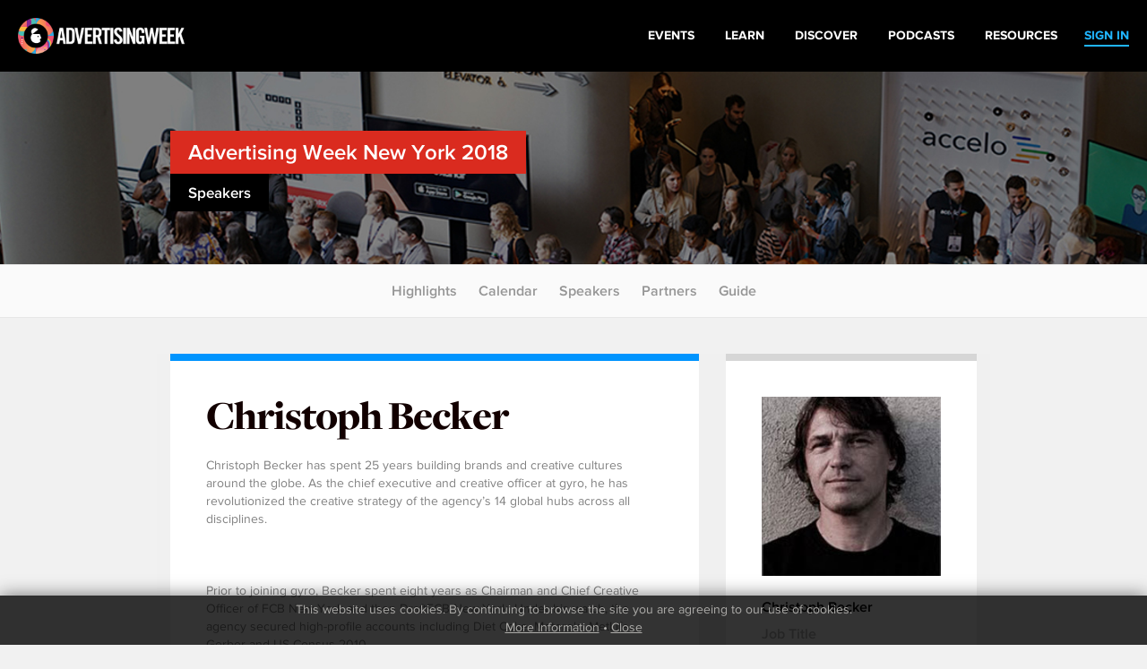

--- FILE ---
content_type: text/html
request_url: http://archive.advertisingweek.com/events/ny/2018/speakers/?id=10535
body_size: 5821
content:
<!DOCTYPE html>
<html>
<head>
        <!--ss_head.tpl-->
	<title>Christoph Becker > Events: New York 2018 | Speakers / Advertising Week</title>
	<meta charset="utf-8">
	
		
	    <meta http-equiv="X-UA-Compatible" content="IE=edge">
    <meta name="viewport" content="width=device-width, initial-scale=1.0, maximum-scale=1.0, user-scalable=yes" />
		
	<meta name="format-detection" content="telephone=no">
	
	<link rel="shortcut icon" href="/images/favicon.png" />

			<meta name="title" content="Christoph Becker > Events: New York 2018 | Speakers / Advertising Week">
<link id="Link1" rel="image_src" type="image/jpeg" href="http://archive.advertisingweek.com/images/userfiles/images/events/ny/2018/speakers/01086-christoph_becker_cropped.jpg" />
<meta property="og:url" content="http://archive.advertisingweek.com/events/ny/2018/speakers/?id=10535" />
<meta property="og:title" content="Christoph Becker > Events: New York 2018 | Speakers / Advertising Week" />
		
		<!--include #metaTagKeywords | META TAG: Keywords--><meta name="Keywords" content="Advertising Week, advertising, marketing, conference, convention, social media, SMM, B2B, NYC, London, Europe, Tokyo"/>
	
	<link rel="canonical" href="http://archive.advertisingweek.com/events/ny/2018/speakers/?id=10535" />
	
	<!-- JQuery -->
    <script src="//ajax.googleapis.com/ajax/libs/jquery/1.11.3/jquery.min.js"></script>
    <script>window.jQuery || document.write("<script src='/scripts/jquery/jquery-1.11.3.min.js'>\x3C/script>")</script>
    <script src="//code.jquery.com/jquery-migrate-1.2.1.min.js"></script>
    
    <!-- Bootstrap -->
    <script type="text/javascript" src="/scripts/bootstrap/3.3.6/js/bootstrap.min.js"></script>
    <link href="/scripts/bootstrap/3.3.6/css/bootstrap.min.css" type="text/css" rel="stylesheet" />
    
    <!-- Font Awesome -->
	<link rel="stylesheet" href="/scripts/font-awesome/4.5.0/css/font-awesome.min.css">
	
	<!-- Custom Font -->
    <link rel="stylesheet" href="/scripts/Fonts/iconmoon/style.css?x=2020.05.18.1">
    
    <!-- jQuery UI -->
    <script src="/scripts/jquery/ui/jquery-ui-1.9.2.custom.min.js"></script>
    <link href="//ajax.googleapis.com/ajax/libs/jqueryui/1.8/themes/base/jquery-ui.css" rel="stylesheet" type="text/css" />
    
    <!-- Navigation -->
   	<script src="/lib/web/minify/min/?g=navigation_js&amp;x=2020.05.18.1"></script>
	<link href="/scripts/css/awglobal_navigation.css?x=2020.05.18.1" rel="Stylesheet" />
    
    <!-- Custom Style Sheets -->
    <script type="text/javascript" src="/lib/web/minify/min/?g=general_js,blog_js,users_js,archive_events_js&amp;x=2020.05.18.1"></script>
    <link href="/lib/web/minify/min/?g=general_css,blog_css,users_css,archive_events_css&amp;x=2020.05.18.1" rel="Stylesheet" />
    
    <!-- Translations -->
    <script src="/scripts/translation/?l=en"></script>
      
	
	
	
		

	<!--  WebFonts -->
	<link type="text/css" rel="stylesheet" href="/scripts/Fonts.css"/>
		
	<!--include #headGlobalTracking | headGlobalTracking--><!-- Google Tag Manager -->
<script>(function(w,d,s,l,i){w[l]=w[l]||[];w[l].push({'gtm.start':
new Date().getTime(),event:'gtm.js'});var f=d.getElementsByTagName(s)[0],
j=d.createElement(s),dl=l!='dataLayer'?'&l='+l:'';j.async=true;j.src=
'https://www.googletagmanager.com/gtm.js?id='+i+dl;f.parentNode.insertBefore(j,f);
})(window,document,'script','dataLayer','GTM-5R47R9K');</script>
<!-- End Google Tag Manager -->
<!-- Start of HubSpot Embed Code -->
<script type="text/javascript" id="hs-script-loader" async defer src="//js.hs-scripts.com/21007392.js"></script>
<!-- End of HubSpot Embed Code -->
<!--ss_head.tpl end--></head>

<body class="rs_wrapper theme-default">
<!--include #bodyGlobalTracking | bodyGlobalTracking--><!-- bodyGlobalTracking -->
<!-- Google Tag Manager (noscript) -->
<noscript><iframe src="https://www.googletagmanager.com/ns.html?id=GTM-5R47R9K"
height="0" width="0" style="display:none;visibility:hidden"></iframe></noscript>
<!-- End Google Tag Manager (noscript) -->
<!-- Start of HubSpot Embed Code -->
<script type="text/javascript" id="hs-script-loader" async defer src="//js.hs-scripts.com/21007392.js"></script>
<!-- End of HubSpot Embed Code -->
<div id="cookie_confirm_container" class="container">
	<div id="cookie_confirm" class="row">		
		<div class="cookie-copy col-xs-12">
			<p>
				<!--include #siteFooterCookieMessage | siteFooterCookieMessage-->This website uses cookies. By continuing to browse the site you are agreeing to our use of cookies.<br/> <a href="/cookies/">More Information</a> &bull; <a href="javascript:acceptCookies.close();">Close</a>
			</p>
		</div>
	</div>
</div>

<div class="awglobal-menu-group">
	<div class="awglobal-menu aw-menu">

		<div class="menu-container">

			<button class="menu-toggle hamburger-anim">
				<span>toggle menu</span>
			</button>
			
			<a class="menu-logo" href="/"><img src="/images/theme/aw-logo.png" alt=""></a>
		
			<nav class="menu-main" aria-label="AW Global Navigation">
											<div class="menu-right-pre">
							<a href="/login/"><span>SIGN IN</span></a>
						</div>
									<!--include #AWGlobalMenu | AWGlobalMenu--><ul class="menu-tree">
    <li class=""><a href="https://advertisingweek.com/events/"><span>Events</span></a></li>
    <li class=""><a href="https://learn.advertisingweek.com/"><span>Learn</span></a></li>
	<li class=""><a href="https://advertisingweek.com/read/"><span>Discover</span></a></li>
    <li class=""><a href="https://advertisingweek.com/podcasts/"><span>Podcasts</span></a></li>
    <li class=""><a href="https://advertisingweek.com/whitepapers/"><span>Resources</span></a></li>
</ul>
				
			</nav>

		</div>
	</div>
</div>

<div class="page_default_bg" style="background-image: url('/images/userfiles/images/events/ny/2018/general/home-page-header.jpg')">
    <div class="container">
        <div class="row">
          <div class="page_default_bg_content">
            <h2 class="heading-solid-bg bg-color-ny"><a href="/events/ny/2018/">Advertising Week New York 2018</a></h2><br>
            <h4 class="heading-solid-bg">Speakers</h4><br>
          </div>
        </div>
    </div>
</div>
<div class="scroll_to_link_container">
    <div class="sub-menu-btn visible-xs"><i class="fa fa-angle-down"></i></div>
    <div class="scrollto_links">
      	<a href="/events/ny/2018/">Highlights</a>
        <!--<a href="/events/ny/2018/#target=watch">Watch</a>-->
        <a href="/events/ny/2018/calendar/">Calendar</a>
        <a href="/events/ny/2018/#target=featured">Speakers</a>
        <a href="/events/ny/2018/partners/">Partners</a>
      	<a href="/events/ny/2018/#target=guide">Guide</a>
    </div>
</div>
<div class="container no-padding pad-v-xs-40">
  
<!--module #eventArchiveSpeakers-->	

<div class="container-grey">
   <div class="container container-default-padding">
      <div class="row">

<div class="container-grey">
	<div class="container container-default-padding container-no-padding">
		<div class="row block-parent-height">
			<div class="col-sm-12 col-md-8">
				<div class="blocked-content block-same-height" style="border-top: 8px solid #0094fe;">
										<h1>Christoph Becker</h1>
										
					Christoph Becker has spent 25 years building brands and creative cultures around the globe. As the chief executive and creative officer at gyro, he has revolutionized the creative strategy of the agency’s 14 global hubs across all disciplines.<br><br><br />
<br />
Prior to joining gyro, Becker spent eight years as Chairman and Chief Creative Officer of FCB New York and then DraftFCB New York. Under his watch, the agency secured high-profile accounts including Diet Coke, Motorola, MetLife, Gerber and US Census 2010.<br><br><br />
<br />
He is a seasoned creative judge having sat on juries at Cannes, D&AD, The Effie Awards, FIAP and Dubai Lynx where he was a jury president. Christoph also serves as an Overseer of the International Rescue Committee. The IRC provides humanitarian aid to war refugees around the world.
				</div>
			</div>
			<div class="col-sm-12 col-md-4">
				<div class="blocked-content block-same-height" style="border-top: 8px solid #d6d6d6;">
					                    <div class="speaker-block" style="margin: 0 0 20px 0;width:auto;height:auto;background: none;">
                    	<img class="img-responsive" src="/cache/images/userfiles/images/events/ny/2018/speakers/225x169/normaltrim/01086-christoph_becker_cropped.jpg"/>
                    	                    </div>
                                        
                    <div class="blocked-content-labels" style="padding-bottom:50px;">
                    	                    	Christoph Becker<br/>
                    	                    	<span>Job Title</span><br/>CEO & CCO<br/>                    	<span>Company</span><br/>GYRO<br/>                    	
                    		                    	<span>Connect via</span>
	                    		    					<a class="social-icons" href="https://www.linkedin.com/pub/christoph-becker/18/661/a16" target="_blank"><i class="fa fa-linkedin-square" aria-hidden="true"></i></a>    					                    </div>

				</div>			
			</div>
		</div>
	</div>
	
		<div class="container container-no-padding">
		<h3 class="h3-bold-26">Events</h3>
					<div class="calender-events-card" style="width:168px">
				<a id="replay-btn-3205" class="calender-events-replay-icon" href="#target=replay-3205" style="display:none;"><i class="fa fa-play" aria-hidden="true"></i></a>
				<a href="/events/ny/2018/calendar/-newyork-2018-10-02-the-fuel-for-successful-business-relationships-feelings">
					<div class="tiled_images" style="max-width: 168px;height: 110px;">
																			<div class="tiled_block" style="width:42px">
								<img src="/cache/images/userfiles/images/events/ny/2018/speakers/42x110/focus_point/41.07-41.37/HSP_Harmeling_John[1][2][3].jpg" alt="speaker-tile" class="tiled_block_item"/>
							</div>
																			<div class="tiled_block" style="width:42px">
								<img src="/cache/images/userfiles/images/events/ny/2018/speakers/42x110/focus_point/50-50/01086-christoph_becker_cropped.jpg" alt="speaker-tile" class="tiled_block_item"/>
							</div>
																			<div class="tiled_block" style="width:42px">
								<img src="/cache/images/userfiles/images/events/ny/2018/speakers/42x110/focus_point/43.08-36.84/Laura_Milsted_head_shot_colour.jpg" alt="speaker-tile" class="tiled_block_item"/>
							</div>
																			<div class="tiled_block" style="width:42px">
								<img src="/cache/images/userfiles/images/events/ny/2018/speakers/42x110/focus_point/50.58-38.61/MichelT_Pham_cropped[2][3].jpg" alt="speaker-tile" class="tiled_block_item"/>
							</div>
											</div>
					
					<div class="inner">
						<div class="time-stamp-pallet">
							Tue &#9679;  
															 1:30 <sup>PM</sup>
													</div>
						<h3>
							The Fuel for Successful Business Relationships: Feelings
							<br/>
							
						</h3>
					</div>
				</a>
			</div>
				<a href="/events/ny/2018/calendar/" class="calender-events-card calender-events-card-see-full">
			<img src="/images/icon-double-arrow_blue.png"/>
			<span>SEE FULL</span>
			2018 Calendar
		</a>		
	</div>		
		
		<div class="container container-default-padding container-no-padding">
		<h3 class="h3-bold-26">Speaking with</h3>
		
		
		<div class="speaker-flex-container left-justify">
                <a href="/events/ny/2018/speakers/?id=11367"
        class="speaker-block" style="background-image: url(/cache/images/userfiles/images/events/ny/2018/speakers/175x190/focus_point/41.07-41.37/HSP_Harmeling_John[1][2][3].jpg);">
        	
        	        	
        	<div class="fadeout"></div>
        	<div class="bottom-box">
        	
        		        			<span class="name-copy">John</span>
        			<span class="name-copy">Harmeling</span>
        		        	
        		<span class="position-copy">CMO</span>
        		<span class="company-copy">GRANT THORNTON</span>
        	</div>
        </a>
                <a href="/events/ny/2018/speakers/?id=10980"
        class="speaker-block" style="background-image: url(/cache/images/userfiles/images/events/ny/2018/speakers/175x190/focus_point/43.08-36.84/Laura_Milsted_head_shot_colour.jpg);">
        	
        	        	
        	<div class="fadeout"></div>
        	<div class="bottom-box">
        	
        		        			<span class="name-copy">Laura </span>
        			<span class="name-copy">Milsted</span>
        		        	
        		<span class="position-copy">Global Advertising Director, B2B and Insight</span>
        		<span class="company-copy">FINANCIAL TIMES</span>
        	</div>
        </a>
                <a href="/events/ny/2018/speakers/?id=11366"
        class="speaker-block" style="background-image: url(/cache/images/userfiles/images/events/ny/2018/speakers/175x190/focus_point/50.58-38.61/MichelT_Pham_cropped[2][3].jpg);">
        	
        	        	
        	<div class="fadeout"></div>
        	<div class="bottom-box">
        	
        		        			<span class="name-copy">Michel</span>
        			<span class="name-copy">Tuan Pham</span>
        		        	
        		<span class="position-copy">Professor of Marketing</span>
        		<span class="company-copy">COLUMBIA UNIVERSITY BUSINESS SCHOOL</span>
        	</div>
        </a>
                <a href="/events/ny/2018/speakers/?id=11656"
        class="speaker-block" style="background-image: url(/cache/images/userfiles/images/events/ny/2018/speakers/175x190/focus_point/50-50/headshot_good.JPG);">
        	
        	        	
        	<div class="fadeout"></div>
        	<div class="bottom-box">
        	
        		        			<span class="name-copy">Susan</span>
        			<span class="name-copy">Borst</span>
        		        	
        		<span class="position-copy">VP, Mobile</span>
        		<span class="company-copy">INTERACTIVE ADVERTISING BUREAU</span>
        	</div>
        </a>
                </div>
	</div>
		
</div>


       </div>
   </div>
</div>


<script>
$(function(){
	
	/* iframeVideoResizer(true);
	var resizeTimer;
	$( window ).resize(function() {
		
		clearTimeout(resizeTimer);
	    resizeTimer = setTimeout(function() {
			iframeVideoResizer(true);
		}, 250);
		
	}); */
	
	$(".replay-embed-item").each(function(){
		$("#replay-btn-" + $(this).attr("data-events_id")).show();	
	})

	if(bootstrapSize != "xs" && bootstrapSize != "sm"){
		$(".block-parent-height").each(function(){
			var parentHeight = $(this).height();
			$(this).find(".block-same-height").each(function(){
				$(this).css("min-height",parentHeight);
			});
		});
	}
	
	
})
</script>

</div>





<!--include #siteSubFooter | -->
<!--include #AWGlobalFooter | AWGlobalFooter--><div class="awglobal-footer">
  <div class="footer-container">
    <div class="left"><a href="https://www.advertisingweek.com/"><img style="height:60px;"
          class="footer-logo img-responsive" src="https://archive.advertisingweek.com/images/userfiles/images/Global-Logo-Inline-Black.png" /></a>
      <nav class="footer-menu">
        <ul>
          <li><a href="https://advertisingweek.com/partnership/">Partnership</a></li>
          <li><a href="https://advertisingweek.com/contact/">Contact Us</a></li>
        </ul>
      </nav>

      <div>
        <a href="https://www.instagram.com/advertisingweek/" target="_blank"><img
            src="https://archive.advertisingweek.com/images/userfiles/images/social-icon-instagram.png" alt=""></a>
        <a href="https://www.facebook.com/advertisingweek" target="_blank"><img
            src="https://archive.advertisingweek.com/images/userfiles/images/social-icon-facebook.png" alt=""></a>
        <a href="https://twitter.com/advertisingweek" target="_blank"><img
            src="https://archive.advertisingweek.com/images/userfiles/images/social-icon-twitter.png" alt=""></a>
        <a href="https://www.linkedin.com/company/advertising-week/" target="_blank"><img
            src="https://archive.advertisingweek.com/images/userfiles/images/social-icon-linkedin.png" alt=""></a>
      </div>
    </div>

    <div class="right" style="text-align: right;">
      <div class="footer-address">100 Broadway, 14th Floor,<br />
        New York, NY 10005<br />
        <a
          href="mailto:&#105;&#110;&#102;&#111;&#64;&#97;&#100;&#118;&#101;&#114;&#116;&#105;&#115;&#105;&#110;&#103;&#119;&#101;&#101;&#107;&#46;&#99;&#111;&#109;">&#105;&#110;&#102;&#111;&#64;&#97;&#100;&#118;&#101;&#114;&#116;&#105;&#115;&#105;&#110;&#103;&#119;&#101;&#101;&#107;&#46;&#99;&#111;&#109;</a>
      </div>
    </div>
  </div>

  <div class="bottom-footer-copyright">
    <div class="footer-container" style="padding: 0px 30px;">
      <div class="left">
          <a href="https://www.emeraldx.com/" target="_blank">
            <img width="250" height="97"
              src="https://hempindustrydaily.com/wp-content/uploads/2023/08/emelarld-logo.png"
              alt="Emerald Logo" title="emelarld-logo">
          </a>
      </div>
        <div
          class="left bottom-footer-copyright-text">
          © 2023&nbsp;<a href="https://www.emeraldx.com/" target="_blank"> Emerald X</a>, LLC. All Rights
          Reserved.
        </div>
    </div>
  </div>

  <div class="bottom-footer-links">
    <div class="footer-container" style="padding: 0px 30px;">
      <div class="footer-bottom-links">
				<a target="_blank" rel="noopener" href="https://www.emeraldx.com/about/"
					style="padding-right: 10px;">ABOUT</a>&nbsp;<a target="_blank" rel="noopener"
					href="https://www.emeraldx.com/careers/" style="padding-right: 10px;">CAREERS</a>&nbsp;<a
					target="_blank" rel="noopener" href="https://www.emeraldx.com/authorized-service-providers/"
					style="padding-right: 10px;">AUTHORIZED SERVICE PROVIDERS</a> <a
					href="https://www.emeraldx.com/data-privacy-contact/" target="blank" rel="noopener">DO NOT SELL MY
					PERSONAL INFORMATION</a> &nbsp; &nbsp;<a target="_blank" rel="noopener"
					href="https://www.emeraldx.com/terms-of-use/" style="padding-right: 10px;">TERMS OF USE</a>&nbsp;<a
					target="_blank" rel="noopener" href="https://www.emeraldx.com/privacy-policy/">PRIVACY POLICY</a>
			</div>
    </div>
  </div>

</div>



	
	<script type="text/javascript">
			var addthis_config = {
				data_track_clickback: false
				, data_track_addressbar: false
			}

			var addthis_share = {
				templates: {
					twitter: '{{title}} {{url}} #AWHub',
				},

				url_transforms : {
					shorten: {
						twitter: 'bitly'
					}
				},

				shorteners : {
					bitly : {}
				}
			}
	</script>
	
	<script type="text/javascript" src="//s7.addthis.com/js/250/addthis_widget.js#pubid=xa-50c87e9633a179c9"></script>




<script>
  (function(i,s,o,g,r,a,m){i['GoogleAnalyticsObject']=r;i[r]=i[r]||function(){
  (i[r].q=i[r].q||[]).push(arguments)},i[r].l=1*new Date();a=s.createElement(o),
  m=s.getElementsByTagName(o)[0];a.async=1;a.src=g;m.parentNode.insertBefore(a,m)
  })(window,document,'script','//www.google-analytics.com/analytics.js','ga');

  ga('create', 'UA-5540413-2', 'auto');
  ga('require', 'displayfeatures');
  ga('send', 'pageview');

</script>




<!--include #footerGlobalTracking | footerGlobalTracking--><!-- footerGlobalTracking -->
     
</body>
</html>